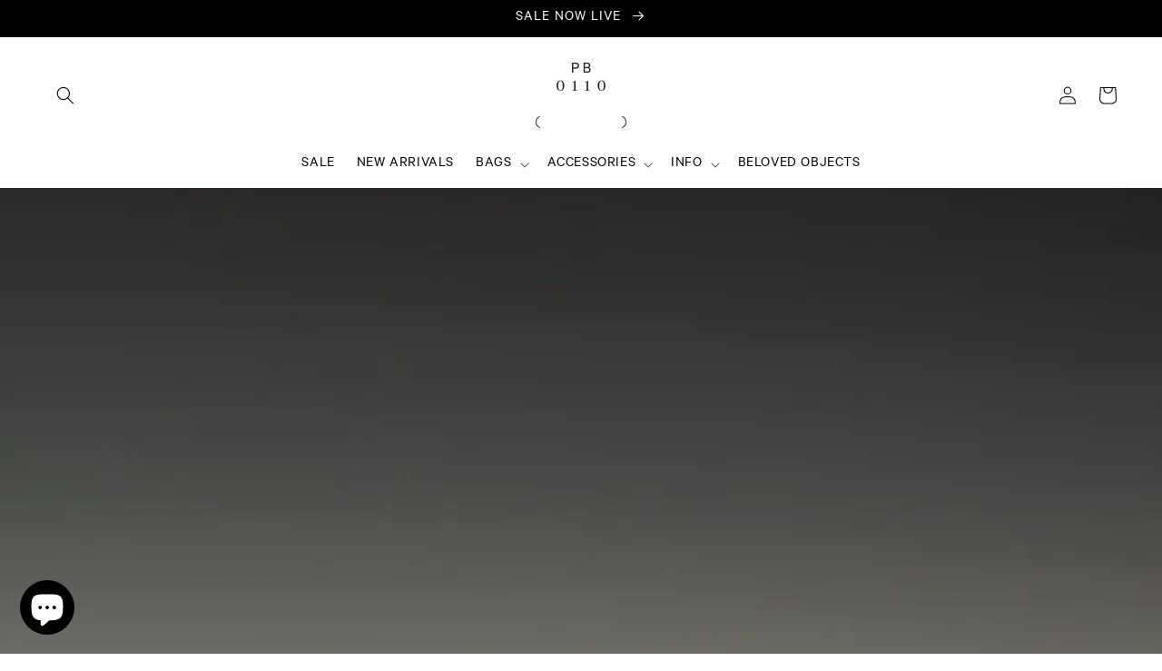

--- FILE ---
content_type: text/javascript
request_url: https://pb0110.com/cdn/shop/t/38/assets/custom.js?v=38445503206667964941761828432
body_size: -379
content:
function ScrollExecute(){$(document).height()-800<$(document).scrollTop()+$(window).height()&&(scrollNode=$("#ProductGridContainer #more").last(),scrollURL=$("#ProductGridContainer #more p a").last().attr("href"),scrollNode.length>0&&scrollNode.css("display")!="none"&&$.ajax({type:"GET",url:scrollURL,dataType:"html",beforeSend:function(){scrollNode.clone().empty().insertAfter(scrollNode).append('<div id="loading-icon-wrapper"><img src="https://cdn.shopify.com/s/files/1/0066/2142/9817/files/loading.png?v=1692448305" /></div>'),scrollNode.hide()},success:function(data){scrollNode.next().remove(),console.log(data);var filteredData=$(data).find("#ProductGridContainer div.collection.page-width");console.log(filteredData),$("#ProductGridContainer").append(filteredData)}}))}$(document).ready(function(){$(window).scroll(function(){$.doTimeout("scroll",200,ScrollExecute)})});
//# sourceMappingURL=/cdn/shop/t/38/assets/custom.js.map?v=38445503206667964941761828432
